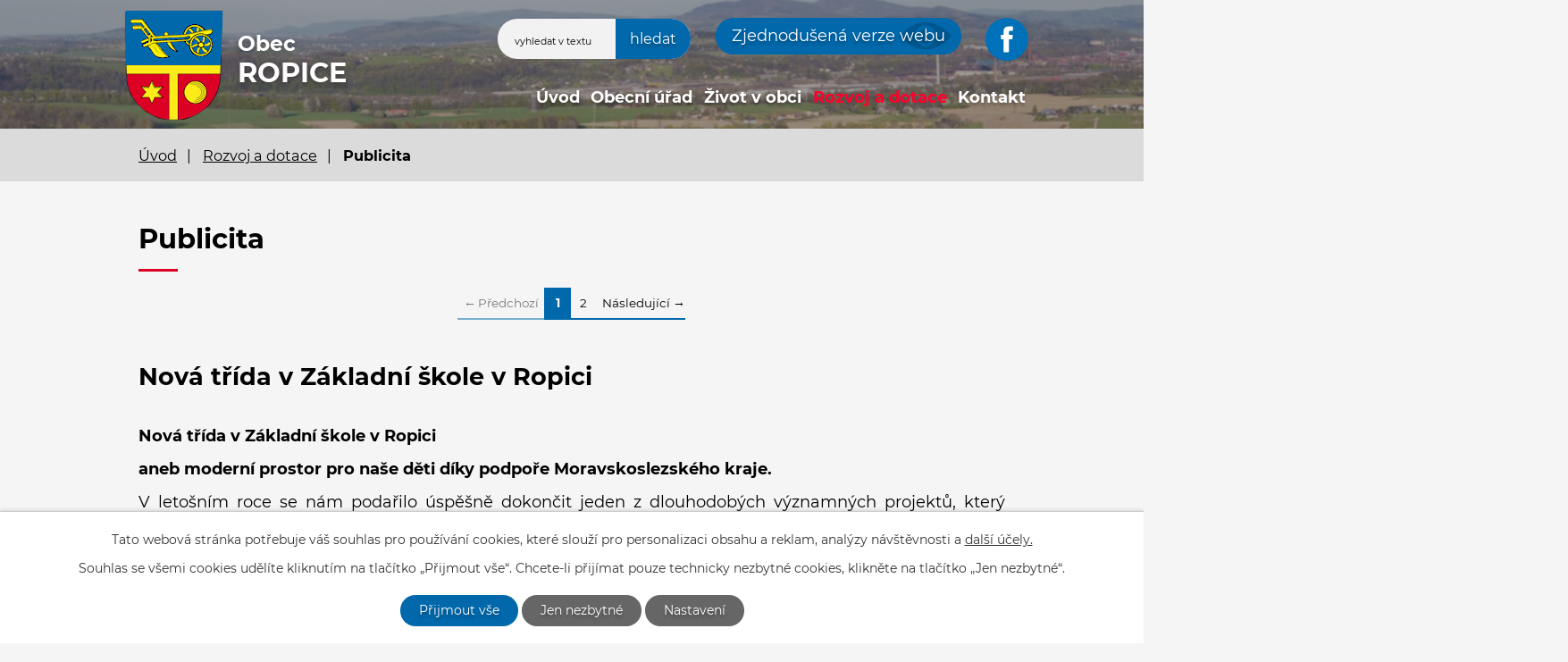

--- FILE ---
content_type: text/html; charset=utf-8
request_url: https://www.ropice.cz/publicita
body_size: 23991
content:
<!DOCTYPE html>
<html lang="cs" data-lang-system="cs">
	<head>



		<!--[if IE]><meta http-equiv="X-UA-Compatible" content="IE=EDGE"><![endif]-->
			<meta name="viewport" content="width=device-width, initial-scale=1, user-scalable=yes">
			<meta http-equiv="content-type" content="text/html; charset=utf-8" />
			<meta name="robots" content="index,follow" />
			<meta name="author" content="Antee s.r.o." />
			<meta name="description" content="Ropice je obec v Podbeskydí ležící v širokém údolí řeky Ropičanky, která pramení pod horou Ropicí v katastru obce Řeka a tak se také v horním toku jmenuje a posléze se vlévá do Olše." />
			<meta name="viewport" content="width=device-width, initial-scale=1, user-scalable=yes" />
<title>Publicita | ropice.cz</title>

		<link rel="stylesheet" type="text/css" href="https://cdn.antee.cz/jqueryui/1.8.20/css/smoothness/jquery-ui-1.8.20.custom.css?v=2" integrity="sha384-969tZdZyQm28oZBJc3HnOkX55bRgehf7P93uV7yHLjvpg/EMn7cdRjNDiJ3kYzs4" crossorigin="anonymous" />
		<link rel="stylesheet" type="text/css" href="/style.php?nid=VlFXSkE=&amp;ver=1768399196" />
		<link rel="stylesheet" type="text/css" href="/css/libs.css?ver=1768399900" />
		<link rel="stylesheet" type="text/css" href="https://cdn.antee.cz/genericons/genericons/genericons.css?v=2" integrity="sha384-DVVni0eBddR2RAn0f3ykZjyh97AUIRF+05QPwYfLtPTLQu3B+ocaZm/JigaX0VKc" crossorigin="anonymous" />

		<script src="/js/jquery/jquery-3.0.0.min.js" ></script>
		<script src="/js/jquery/jquery-migrate-3.1.0.min.js" ></script>
		<script src="/js/jquery/jquery-ui.min.js" ></script>
		<script src="/js/jquery/jquery.ui.touch-punch.min.js" ></script>
		<script src="/js/libs.min.js?ver=1768399900" ></script>
		<script src="/js/ipo.min.js?ver=1768399889" ></script>
			<script src="/js/locales/cs.js?ver=1768399196" ></script>

			<script src='https://www.google.com/recaptcha/api.js?hl=cs&render=explicit' ></script>

		<link href="/rozpocty-a-financni-dokumenty?action=atom" type="application/atom+xml" rel="alternate" title="Rozpočty a finanční dokumenty">
		<link href="/uredni-deska?action=atom" type="application/atom+xml" rel="alternate" title="Úřední deska">
		<link href="/aktuality?action=atom" type="application/atom+xml" rel="alternate" title="Aktuality">
		<link href="/usneseni-zastupitelstva?action=atom" type="application/atom+xml" rel="alternate" title="Usnesení zastupitelstva a rady">
		<link href="/formulare?action=atom" type="application/atom+xml" rel="alternate" title="Formuláře">
		<link href="/ropicky-zpravodaj?action=atom" type="application/atom+xml" rel="alternate" title="Ropický zpravodaj">
		<link href="/rozvoj-a-dotace?action=atom" type="application/atom+xml" rel="alternate" title="Rozvoj a dotace">
		<link href="/mk-pzko-aktuality?action=atom" type="application/atom+xml" rel="alternate" title="MK PZKO aktuality">
		<link href="/godulan?action=atom" type="application/atom+xml" rel="alternate" title="Godulan">
		<link href="/povinne-zverejnovane-informace?action=atom" type="application/atom+xml" rel="alternate" title="Povinně zveřejňované informace">
<!-- 400 -->
<link rel="preload" href="/file.php?nid=18054&amp;oid=7729316" as="font" type="font/woff2" crossorigin="anonymous">
<!-- 700 -->
<link rel="preload" href="/file.php?nid=18054&amp;oid=7729314" as="font" type="font/woff2" crossorigin="anonymous">
<link href="/image.php?nid=18054&amp;oid=7728696" rel="icon" type="image/png">
<link rel="shortcut icon" href="/image.php?nid=18054&amp;oid=7728696">
<script>
ipo.api.live('body', function(el) {
//posun patičky
$(el).find("#ipocopyright").insertAfter("#ipocontainer");
//posun počasí
$(el).find(".ipoWeather").appendTo(".footer-weather");
//třída action-button na backlink
$(el).find(".backlink").addClass("action-button");
//akce a okolí
$(el).find(".event.clearfix > a").addClass("action-button");
$(el).find(".turistikaCZ.view-default .destination p:last-child > a").addClass("action-button");
//posun fulltext
$(el).find(".elasticSearchForm").appendTo(".header-fulltext");
//posun navigace
$(el).find("#iponavigation").insertBefore("#ipomain");
});
</script>






<link rel="preload" href="/image.php?nid=18054&amp;oid=7728695" as="image">
	</head>

	<body id="page7722906" class="subpage7722906 subpage7813628"
			
			data-nid="18054"
			data-lid="CZ"
			data-oid="7722906"
			data-layout-pagewidth="1024"
			
			data-slideshow-timer="3"
			
						
				
				data-layout="responsive" data-viewport_width_responsive="1024"
			>



							<div id="snippet-cookiesConfirmation-euCookiesSnp">			<div id="cookieChoiceInfo" class="cookie-choices-info template_1">
					<p>Tato webová stránka potřebuje váš souhlas pro používání cookies, které slouží pro personalizaci obsahu a reklam, analýzy návštěvnosti a 
						<a class="cookie-button more" href="https://navody.antee.cz/cookies" target="_blank">další účely.</a>
					</p>
					<p>
						Souhlas se všemi cookies udělíte kliknutím na tlačítko „Přijmout vše“. Chcete-li přijímat pouze technicky nezbytné cookies, klikněte na tlačítko „Jen nezbytné“.
					</p>
				<div class="buttons">
					<a class="cookie-button action-button ajax" id="cookieChoiceButton" rel=”nofollow” href="/publicita?do=cookiesConfirmation-acceptAll">Přijmout vše</a>
					<a class="cookie-button cookie-button--settings action-button ajax" rel=”nofollow” href="/publicita?do=cookiesConfirmation-onlyNecessary">Jen nezbytné</a>
					<a class="cookie-button cookie-button--settings action-button ajax" rel=”nofollow” href="/publicita?do=cookiesConfirmation-openSettings">Nastavení</a>
				</div>
			</div>
</div>				<div id="ipocontainer">

			<div class="menu-toggler">

				<span>Menu</span>
				<span class="genericon genericon-menu"></span>
			</div>

			<span id="back-to-top">

				<i class="fa fa-angle-up"></i>
			</span>

			<div id="ipoheader">

				<div class="header-inner__container">
	<div class="flex-container header-inner layout-container">
		<div class="header-inner__item">
			<a href="/" class="header-logo"><img src="/image.php?nid=18054&amp;oid=7771503&amp;width=111&amp;height=124" width="111" height="124" alt="Obec Ropice">
				<span class="logo-title">
					<span class="logo-title__main">Obec<br><span>Ropice</span></span>
				</span></a>
		</div>
		<div class="header-inner__item header-modules flex-container">
			<div class="header-map">
				<a href="https://www.stonavka.cz/" target="_blank" rel="noopener noreferrer">
					<img src="/image.php?nid=18054&amp;oid=7771533" alt="mapa mikroregion" width="177" height="101">
					<span>Mikroregion Stonávka</span>
				</a>
			</div>
			<div class="header-fulltext"> </div>
			<div class="header-blind">
				<a class="action-button" href="/zjednodusena-verze-webu">Zjednodušená verze webu</a>
			</div>
			<div class="header-fb">
				<a href="https://www.facebook.com/ropice.obec/" target="_blank" rel="noopener noreferrer"><img src="/image.php?nid=18054&amp;oid=7831190" alt="facebook"></a>
			</div>
		</div>
	</div>
</div>

<div class="header-page header-page__subpage">
	
		 
		<div class="boxImage">
			<div style="background-image:url(/image.php?oid=7750589&amp;nid=18054);"></div>
		</div>
		 
	
</div>
<div class="elasticSearchForm elasticSearch-container" id="elasticSearch-form-7728682" >
	<h4 class="newsheader">Fulltextové vyhledávání</h4>
	<div class="newsbody">
<form action="/publicita?do=headerSection-elasticSearchForm-7728682-form-submit" method="post" id="frm-headerSection-elasticSearchForm-7728682-form">
<label hidden="" for="frmform-q">Fulltextové vyhledávání</label><input type="text" placeholder="Vyhledat v textu" autocomplete="off" name="q" id="frmform-q" value=""> 			<input type="submit" value="Hledat" class="action-button">
			<div class="elasticSearch-autocomplete"></div>
</form>
	</div>
</div>

<script >

	app.index.requireElasticSearchAutocomplete('frmform-q', "\/fulltextove-vyhledavani?do=autocomplete");
</script>
			</div>

			<div id="ipotopmenuwrapper">

				<div id="ipotopmenu">
<h4 class="hiddenMenu">Horní menu</h4>
<ul class="topmenulevel1"><li class="topmenuitem1 noborder" id="ipomenu7686485"><a href="/">Úvod</a></li><li class="topmenuitem1" id="ipomenu7686486"><a href="/obecni-urad">Obecní úřad</a><ul class="topmenulevel2"><li class="topmenuitem2" id="ipomenu7686487"><a href="/zakladni-informace">Základní informace</a></li><li class="topmenuitem2" id="ipomenu7686488"><a href="/popis-uradu">Popis úřadu</a></li><li class="topmenuitem2" id="ipomenu7686494"><a href="/uredni-deska">Úřední deska</a></li><li class="topmenuitem2" id="ipomenu7686491"><a href="/rozpocty-a-financni-dokumenty">Rozpočty a finanční dokumenty</a></li><li class="topmenuitem2" id="ipomenu7722785"><a href="/formulare">Formuláře</a></li><li class="topmenuitem2" id="ipomenu7722792"><a href="/gdpr">GDPR</a></li><li class="topmenuitem2" id="ipomenu7686489"><a href="/poskytovani-informaci-prijem-podani">Poskytování informací, příjem podání</a></li><li class="topmenuitem2" id="ipomenu7722800"><a href="/vedeni-obce">Vedení obce</a><ul class="topmenulevel3"><li class="topmenuitem3" id="ipomenu7722804"><a href="/zastupitelstvo-obce">Zastupitelstvo obce</a><ul class="topmenulevel4"><li class="topmenuitem4" id="ipomenu8433130"><a href="/vybory">Výbory</a></li></ul></li><li class="topmenuitem3" id="ipomenu7722805"><a href="/rada-obce">Rada obce</a><ul class="topmenulevel4"><li class="topmenuitem4" id="ipomenu8433316"><a href="/komise">Komise</a></li></ul></li></ul></li><li class="topmenuitem2" id="ipomenu8629258"><a href="/vyhlasky-zakony-a-usneseni-zastupitelstva">Vyhlášky, zákony a usnesení zastupitelstva</a><ul class="topmenulevel3"><li class="topmenuitem3" id="ipomenu7714829"><a href="/usneseni-zastupitelstva">Usnesení zastupitelstva a rady</a></li><li class="topmenuitem3" id="ipomenu8629254"><a href="/vyhlasky">Vyhlášky</a></li><li class="topmenuitem3" id="ipomenu8629255"><a href="/zakony">Zákony</a></li></ul></li><li class="topmenuitem2" id="ipomenu7686492"><a href="/elektronicka-podatelna">Elektronická podatelna</a></li><li class="topmenuitem2" id="ipomenu7722812"><a href="https://cro.justice.cz/" target="_blank">Registr oznámení</a></li><li class="topmenuitem2" id="ipomenu12660815"><a href="/povinne-zverejnovane-informace">Povinně zveřejňované informace</a></li><li class="topmenuitem2" id="ipomenu7722819"><a href="/czech-point">Czech Point</a></li><li class="topmenuitem2" id="ipomenu7722821"><a href="/odpady">Odpady</a></li><li class="topmenuitem2" id="ipomenu7722823"><a href="https://www.vhodne-uverejneni.cz/profil/obec-ropice" target="_blank">Veřejné zakázky - profil zadavatele</a></li><li class="topmenuitem2" id="ipomenu7722822"><a href="/uzemni-plan-obce">Územní plán obce</a></li><li class="topmenuitem2" id="ipomenu7763505"><a href="https://archiv.ropice.cz" target="_blank">Archiv webových stránek</a></li></ul></li><li class="topmenuitem1" id="ipomenu7708985"><a href="/zivot-v-obci">Život v obci</a><ul class="topmenulevel2"><li class="topmenuitem2" id="ipomenu7708989"><a href="/aktuality">Aktuality</a></li><li class="topmenuitem2" id="ipomenu7722985"><a href="/o-obci">O obci</a></li><li class="topmenuitem2" id="ipomenu7722827"><a href="/historie-obce">Historie obce</a></li><li class="topmenuitem2" id="ipomenu7722828"><a href="https://archiv.ropice.cz/ropice_cz/kronika/" target="_top">Kronika obce</a></li><li class="topmenuitem2" id="ipomenu7722829"><a href="/kalendar-akci">Kalendář akcí</a></li><li class="topmenuitem2" id="ipomenu7714774"><a href="/fotogalerie">Fotogalerie</a></li><li class="topmenuitem2" id="ipomenu7722830"><a href="/ropicky-zpravodaj">Ropický zpravodaj</a></li><li class="topmenuitem2" id="ipomenu7722831"><a href="https://www.stonavka.cz/dokumenty[546]-[cz]-zpravodaj-stonavka" target="_top">Zpravodaj mikroregionu</a></li><li class="topmenuitem2" id="ipomenu7790396"><a href="http://www.farnost-ropice.cz/" target="_top">Římskokatolická farnost Ropice</a></li><li class="topmenuitem2" id="ipomenu7834596"><a href="https://www.postaonline.cz/detail-pobocky/-/pobocky/detail/73956" target="_top">Česká pošta - pobočka Ropice</a></li><li class="topmenuitem2" id="ipomenu7722833"><a href="/subjekty-v-obci">Subjekty v obci</a><ul class="topmenulevel3"><li class="topmenuitem3" id="ipomenu7722837"><a href="http://naseknihovna.cz/ropice/" target="_blank">Knihovna</a></li><li class="topmenuitem3" id="ipomenu7722835"><a href="http://www.tjropice.cz/" target="_blank">TJ Sokol Ropice</a></li><li class="topmenuitem3" id="ipomenu7722838"><a href="/mk-pzko">MK PZKO</a><ul class="topmenulevel4"><li class="topmenuitem4" id="ipomenu9015046"><a href="/mk-pzko-aktuality">MK PZKO aktuality</a></li><li class="topmenuitem4" id="ipomenu9015070"><a href="/godulan">Godulan</a></li></ul></li><li class="topmenuitem3" id="ipomenu7722839"><a href="/sport-v-obci">Sport v obci</a></li><li class="topmenuitem3" id="ipomenu7722840"><a href="https://msropice.estranky.cz/" target="_blank">Myslivecký spolek Štítek</a></li><li class="topmenuitem3" id="ipomenu7722842"><a href="http://zsams-ropice.cz/" target="_blank">Školy, školky</a></li><li class="topmenuitem3" id="ipomenu7722843"><a href="https://www.facebook.com/sdhropice" target="_blank">Hasiči Ropice</a></li><li class="topmenuitem3" id="ipomenu10710084"><a href="/honebni-spolecenstvo-ropice">Honební společenstvo Ropice</a></li></ul></li><li class="topmenuitem2" id="ipomenu7722845"><a href="http://hladiny-vox.pwsplus.eu/Senzors/Details/1705" target="_blank">Měření výšky hladiny vody ve vodním toku Ropičanka</a></li><li class="topmenuitem2" id="ipomenu7722877"><a href="/druzebni-obce">Družební obce</a><ul class="topmenulevel3"><li class="topmenuitem3" id="ipomenu7722874"><a href="http://www.pribylina.sk/" target="_blank">Pribylina</a></li><li class="topmenuitem3" id="ipomenu7722870"><a href="http://jaworze.pl/" target="_blank">Jaworze</a></li></ul></li><li class="topmenuitem2" id="ipomenu7790237"><a href="https://silnice68t-n.cz/cs/fotogalerie" target="_top">I/68 Třanovice - Nebory - fotogalerie, videa</a></li><li class="topmenuitem2" id="ipomenu7722894"><a href="/podnikani">Podnikání</a></li></ul></li><li class="topmenuitem1 active" id="ipomenu7813628"><a href="/rozvoj-a-dotace">Rozvoj a dotace</a><ul class="topmenulevel2"><li class="topmenuitem2" id="ipomenu7722905"><a href="/strategicky-plan-rozvoje-obce-ropice-2015-2035">Strategický plán rozvoje obce Ropice 2015-2035</a></li><li class="topmenuitem2 active" id="ipomenu7722906"><a href="/publicita">Publicita</a></li></ul></li><li class="topmenuitem1" id="ipomenu7722897"><a href="/kontakt">Kontakt</a></li></ul>
					<div class="cleartop"></div>
				</div>
			</div>
			<div id="ipomain">
				<div class="data-aggregator-calendar" id="data-aggregator-calendar-7722829">
	<h4 class="newsheader">Kalendář akcí</h4>
	<div class="newsbody">
<div id="snippet-mainSection-dataAggregatorCalendar-7722829-cal"><div class="blog-cal ui-datepicker-inline ui-datepicker ui-widget ui-widget-content ui-helper-clearfix ui-corner-all">
	<div class="ui-datepicker-header ui-widget-header ui-helper-clearfix ui-corner-all">
		<a class="ui-datepicker-prev ui-corner-all ajax" href="/publicita?mainSection-dataAggregatorCalendar-7722829-date=202512&amp;do=mainSection-dataAggregatorCalendar-7722829-reload" title="Předchozí měsíc">
			<span class="ui-icon ui-icon-circle-triangle-w">Předchozí</span>
		</a>
		<a class="ui-datepicker-next ui-corner-all ajax" href="/publicita?mainSection-dataAggregatorCalendar-7722829-date=202602&amp;do=mainSection-dataAggregatorCalendar-7722829-reload" title="Následující měsíc">
			<span class="ui-icon ui-icon-circle-triangle-e">Následující</span>
		</a>
		<div class="ui-datepicker-title">Leden 2026</div>
	</div>
	<table class="ui-datepicker-calendar">
		<thead>
			<tr>
				<th title="Pondělí">P</th>
				<th title="Úterý">Ú</th>
				<th title="Středa">S</th>
				<th title="Čtvrtek">Č</th>
				<th title="Pátek">P</th>
				<th title="Sobota">S</th>
				<th title="Neděle">N</th>
			</tr>

		</thead>
		<tbody>
			<tr>

				<td>

					<a data-tooltip-content="#tooltip-content-calendar-20251229-7722829" class="tooltip ui-state-default ui-datepicker-other-month" href="/aktuality/sencito" title="SENCITO">29</a>
					<div class="tooltip-wrapper">
						<div id="tooltip-content-calendar-20251229-7722829">
							<div>SENCITO</div>
						</div>
					</div>
				</td>
				<td>

					<a data-tooltip-content="#tooltip-content-calendar-20251230-7722829" class="tooltip ui-state-default ui-datepicker-other-month" href="/aktuality/sencito" title="SENCITO">30</a>
					<div class="tooltip-wrapper">
						<div id="tooltip-content-calendar-20251230-7722829">
							<div>SENCITO</div>
						</div>
					</div>
				</td>
				<td>

					<a data-tooltip-content="#tooltip-content-calendar-20251231-7722829" class="tooltip ui-state-default ui-datepicker-other-month" href="/aktuality/sencito" title="SENCITO">31</a>
					<div class="tooltip-wrapper">
						<div id="tooltip-content-calendar-20251231-7722829">
							<div>SENCITO</div>
						</div>
					</div>
				</td>
				<td>

					<a data-tooltip-content="#tooltip-content-calendar-20260101-7722829" class="tooltip ui-state-default day-off holiday" href="/aktuality/sencito" title="SENCITO">1</a>
					<div class="tooltip-wrapper">
						<div id="tooltip-content-calendar-20260101-7722829">
							<div>SENCITO</div>
						</div>
					</div>
				</td>
				<td>

					<a data-tooltip-content="#tooltip-content-calendar-20260102-7722829" class="tooltip ui-state-default" href="/aktuality/sencito" title="SENCITO">2</a>
					<div class="tooltip-wrapper">
						<div id="tooltip-content-calendar-20260102-7722829">
							<div>SENCITO</div>
						</div>
					</div>
				</td>
				<td>

					<a data-tooltip-content="#tooltip-content-calendar-20260103-7722829" class="tooltip ui-state-default saturday day-off" href="/aktuality/sencito" title="SENCITO">3</a>
					<div class="tooltip-wrapper">
						<div id="tooltip-content-calendar-20260103-7722829">
							<div>SENCITO</div>
						</div>
					</div>
				</td>
				<td>

					<a data-tooltip-content="#tooltip-content-calendar-20260104-7722829" class="tooltip ui-state-default sunday day-off" href="/aktuality/sencito" title="SENCITO">4</a>
					<div class="tooltip-wrapper">
						<div id="tooltip-content-calendar-20260104-7722829">
							<div>SENCITO</div>
						</div>
					</div>
				</td>
			</tr>
			<tr>

				<td>

					<a data-tooltip-content="#tooltip-content-calendar-20260105-7722829" class="tooltip ui-state-default" href="/aktuality/sencito" title="SENCITO">5</a>
					<div class="tooltip-wrapper">
						<div id="tooltip-content-calendar-20260105-7722829">
							<div>SENCITO</div>
						</div>
					</div>
				</td>
				<td>

					<a data-tooltip-content="#tooltip-content-calendar-20260106-7722829" class="tooltip ui-state-default" href="/aktuality/sencito" title="SENCITO">6</a>
					<div class="tooltip-wrapper">
						<div id="tooltip-content-calendar-20260106-7722829">
							<div>SENCITO</div>
						</div>
					</div>
				</td>
				<td>

					<a data-tooltip-content="#tooltip-content-calendar-20260107-7722829" class="tooltip ui-state-default" href="/aktuality/sencito" title="SENCITO">7</a>
					<div class="tooltip-wrapper">
						<div id="tooltip-content-calendar-20260107-7722829">
							<div>SENCITO</div>
						</div>
					</div>
				</td>
				<td>

					<a data-tooltip-content="#tooltip-content-calendar-20260108-7722829" class="tooltip ui-state-default" href="/aktuality/sencito" title="SENCITO">8</a>
					<div class="tooltip-wrapper">
						<div id="tooltip-content-calendar-20260108-7722829">
							<div>SENCITO</div>
						</div>
					</div>
				</td>
				<td>

					<a data-tooltip-content="#tooltip-content-calendar-20260109-7722829" class="tooltip ui-state-default" href="/aktuality/sencito" title="SENCITO">9</a>
					<div class="tooltip-wrapper">
						<div id="tooltip-content-calendar-20260109-7722829">
							<div>SENCITO</div>
						</div>
					</div>
				</td>
				<td>

					<a data-tooltip-content="#tooltip-content-calendar-20260110-7722829" class="tooltip ui-state-default saturday day-off" href="/aktuality/sencito" title="SENCITO">10</a>
					<div class="tooltip-wrapper">
						<div id="tooltip-content-calendar-20260110-7722829">
							<div>SENCITO</div>
						</div>
					</div>
				</td>
				<td>

					<a data-tooltip-content="#tooltip-content-calendar-20260111-7722829" class="tooltip ui-state-default sunday day-off" href="/aktuality/sencito" title="SENCITO">11</a>
					<div class="tooltip-wrapper">
						<div id="tooltip-content-calendar-20260111-7722829">
							<div>SENCITO</div>
						</div>
					</div>
				</td>
			</tr>
			<tr>

				<td>

					<a data-tooltip-content="#tooltip-content-calendar-20260112-7722829" class="tooltip ui-state-default" href="/aktuality/sencito" title="SENCITO">12</a>
					<div class="tooltip-wrapper">
						<div id="tooltip-content-calendar-20260112-7722829">
							<div>SENCITO</div>
						</div>
					</div>
				</td>
				<td>

					<a data-tooltip-content="#tooltip-content-calendar-20260113-7722829" class="tooltip ui-state-default" href="/aktuality/sencito" title="SENCITO">13</a>
					<div class="tooltip-wrapper">
						<div id="tooltip-content-calendar-20260113-7722829">
							<div>SENCITO</div>
						</div>
					</div>
				</td>
				<td>

					<a data-tooltip-content="#tooltip-content-calendar-20260114-7722829" class="tooltip ui-state-default" href="/aktuality/sencito" title="SENCITO">14</a>
					<div class="tooltip-wrapper">
						<div id="tooltip-content-calendar-20260114-7722829">
							<div>SENCITO</div>
						</div>
					</div>
				</td>
				<td>

					<a data-tooltip-content="#tooltip-content-calendar-20260115-7722829" class="tooltip ui-state-default" href="/aktuality/sencito" title="SENCITO">15</a>
					<div class="tooltip-wrapper">
						<div id="tooltip-content-calendar-20260115-7722829">
							<div>SENCITO</div>
						</div>
					</div>
				</td>
				<td>

					<a data-tooltip-content="#tooltip-content-calendar-20260116-7722829" class="tooltip ui-state-default" href="/aktuality/sencito" title="SENCITO">16</a>
					<div class="tooltip-wrapper">
						<div id="tooltip-content-calendar-20260116-7722829">
							<div>SENCITO</div>
						</div>
					</div>
				</td>
				<td>

					<a data-tooltip-content="#tooltip-content-calendar-20260117-7722829" class="tooltip ui-state-default saturday day-off" href="/aktuality/sencito" title="SENCITO">17</a>
					<div class="tooltip-wrapper">
						<div id="tooltip-content-calendar-20260117-7722829">
							<div>SENCITO</div>
						</div>
					</div>
				</td>
				<td>

					<a data-tooltip-content="#tooltip-content-calendar-20260118-7722829" class="tooltip ui-state-default sunday day-off" href="/aktuality/sencito" title="SENCITO">18</a>
					<div class="tooltip-wrapper">
						<div id="tooltip-content-calendar-20260118-7722829">
							<div>SENCITO</div>
						</div>
					</div>
				</td>
			</tr>
			<tr>

				<td>

					<a data-tooltip-content="#tooltip-content-calendar-20260119-7722829" class="tooltip ui-state-default" href="/aktuality/sencito" title="SENCITO">19</a>
					<div class="tooltip-wrapper">
						<div id="tooltip-content-calendar-20260119-7722829">
							<div>SENCITO</div>
						</div>
					</div>
				</td>
				<td>

					<a data-tooltip-content="#tooltip-content-calendar-20260120-7722829" class="tooltip ui-state-default" href="/aktuality/sencito" title="SENCITO">20</a>
					<div class="tooltip-wrapper">
						<div id="tooltip-content-calendar-20260120-7722829">
							<div>SENCITO</div>
						</div>
					</div>
				</td>
				<td>

					<a data-tooltip-content="#tooltip-content-calendar-20260121-7722829" class="tooltip ui-state-default ui-state-highlight ui-state-active" href="/aktuality/sencito" title="SENCITO">21</a>
					<div class="tooltip-wrapper">
						<div id="tooltip-content-calendar-20260121-7722829">
							<div>SENCITO</div>
						</div>
					</div>
				</td>
				<td>

					<a data-tooltip-content="#tooltip-content-calendar-20260122-7722829" class="tooltip ui-state-default" href="/aktuality/sencito" title="SENCITO">22</a>
					<div class="tooltip-wrapper">
						<div id="tooltip-content-calendar-20260122-7722829">
							<div>SENCITO</div>
						</div>
					</div>
				</td>
				<td>

					<a data-tooltip-content="#tooltip-content-calendar-20260123-7722829" class="tooltip ui-state-default" href="/aktuality/sencito" title="SENCITO">23</a>
					<div class="tooltip-wrapper">
						<div id="tooltip-content-calendar-20260123-7722829">
							<div>SENCITO</div>
						</div>
					</div>
				</td>
				<td>

					<a data-tooltip-content="#tooltip-content-calendar-20260124-7722829" class="tooltip ui-state-default saturday day-off" href="/aktuality/sencito" title="SENCITO">24</a>
					<div class="tooltip-wrapper">
						<div id="tooltip-content-calendar-20260124-7722829">
							<div>SENCITO</div>
						</div>
					</div>
				</td>
				<td>

					<a data-tooltip-content="#tooltip-content-calendar-20260125-7722829" class="tooltip ui-state-default sunday day-off" href="/aktuality/sencito" title="SENCITO">25</a>
					<div class="tooltip-wrapper">
						<div id="tooltip-content-calendar-20260125-7722829">
							<div>SENCITO</div>
						</div>
					</div>
				</td>
			</tr>
			<tr>

				<td>

					<a data-tooltip-content="#tooltip-content-calendar-20260126-7722829" class="tooltip ui-state-default" href="/aktuality/sencito" title="SENCITO">26</a>
					<div class="tooltip-wrapper">
						<div id="tooltip-content-calendar-20260126-7722829">
							<div>SENCITO</div>
						</div>
					</div>
				</td>
				<td>

					<a data-tooltip-content="#tooltip-content-calendar-20260127-7722829" class="tooltip ui-state-default" href="/aktuality/sencito" title="SENCITO">27</a>
					<div class="tooltip-wrapper">
						<div id="tooltip-content-calendar-20260127-7722829">
							<div>SENCITO</div>
						</div>
					</div>
				</td>
				<td>

					<a data-tooltip-content="#tooltip-content-calendar-20260128-7722829" class="tooltip ui-state-default" href="/aktuality/sencito" title="SENCITO">28</a>
					<div class="tooltip-wrapper">
						<div id="tooltip-content-calendar-20260128-7722829">
							<div>SENCITO</div>
						</div>
					</div>
				</td>
				<td>

					<a data-tooltip-content="#tooltip-content-calendar-20260129-7722829" class="tooltip ui-state-default" href="/aktuality/sencito" title="SENCITO">29</a>
					<div class="tooltip-wrapper">
						<div id="tooltip-content-calendar-20260129-7722829">
							<div>SENCITO</div>
						</div>
					</div>
				</td>
				<td>

					<a data-tooltip-content="#tooltip-content-calendar-20260130-7722829" class="tooltip ui-state-default" href="/aktuality/sencito" title="SENCITO">30</a>
					<div class="tooltip-wrapper">
						<div id="tooltip-content-calendar-20260130-7722829">
							<div>SENCITO</div>
						</div>
					</div>
				</td>
				<td>

					<a data-tooltip-content="#tooltip-content-calendar-20260131-7722829" class="tooltip ui-state-default saturday day-off" href="/aktuality/sencito" title="SENCITO">31</a>
					<div class="tooltip-wrapper">
						<div id="tooltip-content-calendar-20260131-7722829">
							<div>SENCITO</div>
						</div>
					</div>
				</td>
				<td>

					<a data-tooltip-content="#tooltip-content-calendar-20260201-7722829" class="tooltip ui-state-default sunday day-off ui-datepicker-other-month" href="/aktuality/sencito" title="SENCITO">1</a>
					<div class="tooltip-wrapper">
						<div id="tooltip-content-calendar-20260201-7722829">
							<div>SENCITO</div>
						</div>
					</div>
				</td>
			</tr>
		</tbody>
	</table>
</div>
</div>	</div>
</div>

				<div id="ipomainframe">
					<div id="ipopage">
<div id="iponavigation">
	<h5 class="hiddenMenu">Drobečková navigace</h5>
	<p>
			<a href="/">Úvod</a> <span class="separator">&gt;</span>
			<a href="/rozvoj-a-dotace">Rozvoj a dotace</a> <span class="separator">&gt;</span>
			<span class="currentPage">Publicita</span>
	</p>

</div>
						<div class="ipopagetext">
							<div class="gallery view-default content">
								
								<h1>Publicita</h1>

<div id="snippet--flash"></div>
								
																	
	<div class="paragraph">
					</div>
<div class="content-paginator clearfix">
	<div class="content-paginator-wrapper">
		<span class="paginator-disabled paginator-prev paginator-button" title="Předchozí">
			<span class="paginator-button-icon">&larr;</span><span class="paginator-button-text">Předchozí</span>
		</span>
			<span class="paginator-current" style="max-width: 164px">1</span>
			<a href="/publicita?paginator-page=2" class="paginator-step" rel="next" style="max-width: 164px">
				2
			</a>
		<a href="/publicita?paginator-page=2" class="paginator-next paginator-button" title="Následující" rel="next">
			<span class="paginator-button-text">Následující</span><span class="paginator-button-icon">&rarr;</span>
		</a>
	</div>
</div>
<hr class="cleaner">
	<script >
	$(document).ready(function() {
		$('.tags-selection select[multiple]').select2({
			placeholder: 'Vyberte štítky',
		  	width: '300px'
		});
		$('#frmmultiSelectTags-tags').change(function() {
			$('#frm-multiTagsRenderer-multiSelectTags input[type="submit"]').click();
		});
		$('#frm-multiTagsRenderer-multiChoiceTags input[type="checkbox"]').change(function() {
			$('#frm-multiTagsRenderer-multiChoiceTags input[type="submit"]').click();
		});
	})
</script>

<div id="listImages" class="albums paragraph">
	<div>

		<h2>Nová třída v Základní škole v Ropici</h2>
		<div class="clearfix">
			<p style="text-align: justify;"><strong>Nová třída v Základní škole v Ropici </strong></p>
<p style="text-align: justify;"><strong>aneb moderní prostor pro naše děti díky podpoře Moravskoslezského kraje.</strong></p>
<p style="text-align: justify;" data-start="288" data-end="811">V letošním roce se nám podařilo úspěšně dokončit jeden z dlouhodobých významných projektů, který přispěl nejen ke zkvalitnění podmínek vzdělávání v naší obci, ale také k lepší dostupnosti a komfortu pro děti i jejich rodiče. Díky finanční dotaci z programu <em data-start="533" data-end="596">Podpora obnovy a rozvoje venkova Moravskoslezského kraje 2025</em> jsme mohli přistoupit k rekonstrukci prostor v budově Základní školy Ropice. Projekt <em data-start="682" data-end="722">ZŠ Ropice – rekonstrukce kmenové třídy</em> byl podpořen ve výši 44,99 % uznatelných nákladů, což představuje částku <strong data-start="796" data-end="810"><span style="font-weight: normal;">290 538 Kč</span></strong><strong>.</strong></p>
<p style="text-align: justify;" data-start="813" data-end="1452">Rekonstruované prostory dříve sloužily jako učebna předškolní třídy české mateřské školy, po jejím přesunu do nově rekonstruované budovy mateřské školy však bylo možné zahájit úpravy potřebné pro vznik nové kmenové třídy. Ta nyní slouží žákům s polským jazykem vyučovacím, jež byli dosud umístěni na alokovaném pracovišti v Neborech. Nové umístění přímo v hlavní budově školy znamená výrazné zvýšení komfortu i bezpečnosti dětí, ale také jejich lepší propojení s celým školním prostředím. Děti se nyní mohou plně zapojovat do života školy, do družiny, kroužků, projektových dnů či společných aktivit, které byly dříve komplikované.</p>
<p style="text-align: justify;" data-start="1454" data-end="1872">Rekonstrukce zahrnovala stavební úpravy, kompletní výměnu elektroinstalace, nové osvětlení, instalaci akustických panelů a celkovou modernizaci vnitřního vybavení. Původní toalety a umývárna byly přeměněny na šatnu, což přispělo k lepší organizaci prostoru. Do učebny byly pořízeny nové lavice, židle, úložné prostory i didaktické pomůcky, které podporují současné vzdělávací metody a přispívají k podnětné atmosféře pro výuku.</p>
<p style="text-align: justify;" data-start="1874" data-end="2169">Velkým přínosem je i umístění učebny v přízemí. Díky tomu je prostor plně bezbariérový a může být využíván nejen žáky školy, ale také veřejností při kulturních, společenských či vzdělávacích akcích. Učebna tak představuje nejen moderní školní zázemí, ale i flexibilní společenský prostor pro obec.</p>
<p style="text-align: justify;" data-start="2171" data-end="2569">Díky této investici získala Základní škola Ropice moderní, funkční a esteticky příjemné prostředí, které odpovídá současným standardům výuky a vytváří dětem bezpečné místo pro jejich každodenní školní život. Podpora Moravskoslezského kraje byla klíčová pro vznik tohoto projektu, za což patří upřímné poděkování jak samotnému kraji, tak všem, kteří se podíleli na přípravě i realizaci rekonstrukce.</p>
<p style="text-align: justify;" data-start="2571" data-end="2858">Nově zrekonstruovaná třída je důkazem, že společnými silami dokážeme v naší obci vytvářet podmínky, které dětem umožňují růst, objevovat a vzdělávat se v prostředí, kde se cítí bezpečně a dobře. Je to další krok k modernizaci a rozvoji naší školy, která je důležitou součástí života v Ropici.</p>
<p style="text-align: justify;" data-start="2571" data-end="2858"> </p>
<p style="text-align: justify;" data-start="2571" data-end="2858"><img src="/image.php?nid=18054&amp;oid=12880223&amp;width=575&amp;height=190" alt="logo mskraj.jpg" width="575" height="190"></p>
		</div>

		<div class="images clearfix">

			<div class="image-wrapper" data-img="12880218" style="margin: 22.00px; padding: 6px;">

				<div class="image-inner-wrapper ">
					<div class="image-thumbnail" style="width: 200px; height: 200px;">
						<a class="image-detail" href="/image.php?nid=18054&amp;oid=12880218&amp;width=700" data-srcset="/image.php?nid=18054&amp;oid=12880218&amp;width=1600 1600w, /image.php?nid=18054&amp;oid=12880218&amp;width=1200 1200w, /image.php?nid=18054&amp;oid=12880218&amp;width=700 700w, /image.php?nid=18054&amp;oid=12880218&amp;width=300 300w" data-image-width="1600" data-image-height="900" data-caption="">
<img alt="" style="margin: 0px -78px;" loading="lazy" width="356" height="200" data-src="/image.php?nid=18054&amp;oid=12880218&amp;width=356&amp;height=200">
</a>
					</div>
				</div>
			</div>
			<div class="image-wrapper" data-img="12880219" style="margin: 22.00px; padding: 6px;">

				<div class="image-inner-wrapper ">
					<div class="image-thumbnail" style="width: 200px; height: 200px;">
						<a class="image-detail" href="/image.php?nid=18054&amp;oid=12880219&amp;width=700" data-srcset="/image.php?nid=18054&amp;oid=12880219&amp;width=1600 1600w, /image.php?nid=18054&amp;oid=12880219&amp;width=1200 1200w, /image.php?nid=18054&amp;oid=12880219&amp;width=700 700w, /image.php?nid=18054&amp;oid=12880219&amp;width=300 300w" data-image-width="1600" data-image-height="900" data-caption="">
<img alt="" style="margin: 0px -78px;" loading="lazy" width="356" height="200" data-src="/image.php?nid=18054&amp;oid=12880219&amp;width=356&amp;height=200">
</a>
					</div>
				</div>
			</div>
			<div class="image-wrapper" data-img="12880220" style="margin: 22.00px; padding: 6px;">

				<div class="image-inner-wrapper ">
					<div class="image-thumbnail" style="width: 200px; height: 200px;">
						<a class="image-detail" href="/image.php?nid=18054&amp;oid=12880220&amp;width=700" data-srcset="/image.php?nid=18054&amp;oid=12880220&amp;width=1600 1600w, /image.php?nid=18054&amp;oid=12880220&amp;width=1200 1200w, /image.php?nid=18054&amp;oid=12880220&amp;width=700 700w, /image.php?nid=18054&amp;oid=12880220&amp;width=300 300w" data-image-width="1600" data-image-height="900" data-caption="">
<img alt="" style="margin: 0px -78px;" loading="lazy" width="356" height="200" data-src="/image.php?nid=18054&amp;oid=12880220&amp;width=356&amp;height=200">
</a>
					</div>
				</div>
			</div>
			<div class="image-wrapper" data-img="12880237" style="margin: 22.00px; padding: 6px;">

				<div class="image-inner-wrapper ">
					<div class="image-thumbnail" style="width: 200px; height: 200px;">
						<a class="image-detail" href="/image.php?nid=18054&amp;oid=12880237&amp;width=700" data-srcset="/image.php?nid=18054&amp;oid=12880237&amp;width=1600 1600w, /image.php?nid=18054&amp;oid=12880237&amp;width=1200 1200w, /image.php?nid=18054&amp;oid=12880237&amp;width=700 700w, /image.php?nid=18054&amp;oid=12880237&amp;width=300 300w" data-image-width="1600" data-image-height="900" data-caption="">
<img alt="" style="margin: 0px -78px;" loading="lazy" width="356" height="200" data-src="/image.php?nid=18054&amp;oid=12880237&amp;width=356&amp;height=200">
</a>
					</div>
				</div>
			</div>
			<div class="image-wrapper" data-img="12880243" style="margin: 22.00px; padding: 6px;">

				<div class="image-inner-wrapper ">
					<div class="image-thumbnail" style="width: 200px; height: 200px;">
						<a class="image-detail" href="/image.php?nid=18054&amp;oid=12880243&amp;width=394" data-srcset="/image.php?nid=18054&amp;oid=12880243&amp;width=900 1600w, /image.php?nid=18054&amp;oid=12880243&amp;width=675 1200w, /image.php?nid=18054&amp;oid=12880243&amp;width=394 700w, /image.php?nid=18054&amp;oid=12880243&amp;width=169 300w" data-image-width="900" data-image-height="1600" data-caption="">
<img alt="" style="margin: -78px 0px;" loading="lazy" width="200" height="356" data-src="/image.php?nid=18054&amp;oid=12880243&amp;width=200&amp;height=356">
</a>
					</div>
				</div>
			</div>
		</div>
		<hr class="cleaner">
	</div>
	<div>

		<h2>Multifunkční dětské hřiště u MŠ v Ropici</h2>
		<div class="clearfix">
			<p style="text-align: justify;"><strong>Modernizace multifunkčního dětského hřiště u mateřské školy v Ropici</strong></p>
<p style="text-align: justify;">Areál mateřské školy v Ropici procházel od roku 2023 komplexní rekonstrukcí, která zahrnovala jednak přestavbu samotné budovy tak i zahrady, jenž děti využívají v rámci svých venkovních aktivit. V tomto prostoru vzniklo koncem roku 2024 multifunkční dětské hřiště, které je moderní a bezpečné.</p>
<p style="text-align: justify;">Díky finanční podpoře z Programu obnovy a rozvoje venkova Moravskoslezského kraje, kde jsme získali dotaci ve výši 400 000 Kč, se podařilo realizovat řadu inovací. Vybraly a zakoupily se nové herní prvky, které jsou přizpůsobené dětem od 2 do 7 let, aby pro ně byly atraktivní, bezpečné a současně podporovaly jejich fyzický a mentální rozvoj. Prostor byl navržen tak, aby nabízel široké možnosti využití. Součástí zahrady je altán, který bude sloužit nejen jako prostor pro výukové aktivity, ale také jako dětská kuchyňka a dílnička, kde se mohou děti realizovat a rozvíjet sociální vazby. Děti budou mít k dispozici nejen plochy pro míčové hry, ale i okruh pro bezpečnou jízdu na odrážedlech, kde se zároveň naučí základům pravidel silničního provozu. Celý areál doplnila nová zeleň, která vytvoří klidné prostředí podporující relaxaci a tvořivost.</p>
<p style="text-align: justify;">Jsme velice rádi, že se podařilo areál mateřské školy zmodernizovat jako celek a nyní bude sloužit až 75 dětem mateřinek.</p>
<p style="text-align: justify;">Investice by nebyla možná bez finanční podpory Moravskoslezského kraje, odhodlání pedagogického sboru v čele s ředitelkou ZŠ a MŠ v Ropici a pomoci a cílevědomosti zastupitelů obce Ropice.</p>
<p style="text-align: justify;"> </p>
<p style="text-align: justify;"><img src="/image.php?nid=18054&amp;oid=11840268&amp;width=992&amp;height=328" alt="logo mskraj.png" width="992" height="328"></p>
<p style="text-align: justify;"> </p>
		</div>

		<div class="images clearfix">

			<div class="image-wrapper" data-img="11840257" style="margin: 22.00px; padding: 6px;">

				<div class="image-inner-wrapper ">
					<div class="image-thumbnail" style="width: 200px; height: 200px;">
						<a class="image-detail" href="/image.php?nid=18054&amp;oid=11840257&amp;width=700" data-srcset="/image.php?nid=18054&amp;oid=11840257&amp;width=1600 1600w, /image.php?nid=18054&amp;oid=11840257&amp;width=1200 1200w, /image.php?nid=18054&amp;oid=11840257&amp;width=700 700w, /image.php?nid=18054&amp;oid=11840257&amp;width=300 300w" data-image-width="1600" data-image-height="900" data-caption="foto 1">
<img alt="foto 1" style="margin: 0px -78px;" loading="lazy" width="356" height="200" data-src="/image.php?nid=18054&amp;oid=11840257&amp;width=356&amp;height=200">
</a>
					</div>
				</div>
			</div>
			<div class="image-wrapper" data-img="11840259" style="margin: 22.00px; padding: 6px;">

				<div class="image-inner-wrapper ">
					<div class="image-thumbnail" style="width: 200px; height: 200px;">
						<a class="image-detail" href="/image.php?nid=18054&amp;oid=11840259&amp;width=700" data-srcset="/image.php?nid=18054&amp;oid=11840259&amp;width=1600 1600w, /image.php?nid=18054&amp;oid=11840259&amp;width=1200 1200w, /image.php?nid=18054&amp;oid=11840259&amp;width=700 700w, /image.php?nid=18054&amp;oid=11840259&amp;width=300 300w" data-image-width="1600" data-image-height="900" data-caption="foto 2">
<img alt="foto 2" style="margin: 0px -78px;" loading="lazy" width="356" height="200" data-src="/image.php?nid=18054&amp;oid=11840259&amp;width=356&amp;height=200">
</a>
					</div>
				</div>
			</div>
			<div class="image-wrapper" data-img="11840260" style="margin: 22.00px; padding: 6px;">

				<div class="image-inner-wrapper ">
					<div class="image-thumbnail" style="width: 200px; height: 200px;">
						<a class="image-detail" href="/image.php?nid=18054&amp;oid=11840260&amp;width=700" data-srcset="/image.php?nid=18054&amp;oid=11840260&amp;width=1600 1600w, /image.php?nid=18054&amp;oid=11840260&amp;width=1200 1200w, /image.php?nid=18054&amp;oid=11840260&amp;width=700 700w, /image.php?nid=18054&amp;oid=11840260&amp;width=300 300w" data-image-width="1600" data-image-height="900" data-caption="foto 3">
<img alt="foto 3" style="margin: 0px -78px;" loading="lazy" width="356" height="200" data-src="/image.php?nid=18054&amp;oid=11840260&amp;width=356&amp;height=200">
</a>
					</div>
				</div>
			</div>
			<div class="image-wrapper" data-img="11840262" style="margin: 22.00px; padding: 6px;">

				<div class="image-inner-wrapper ">
					<div class="image-thumbnail" style="width: 200px; height: 200px;">
						<a class="image-detail" href="/image.php?nid=18054&amp;oid=11840262&amp;width=700" data-srcset="/image.php?nid=18054&amp;oid=11840262&amp;width=1600 1600w, /image.php?nid=18054&amp;oid=11840262&amp;width=1200 1200w, /image.php?nid=18054&amp;oid=11840262&amp;width=700 700w, /image.php?nid=18054&amp;oid=11840262&amp;width=300 300w" data-image-width="1600" data-image-height="900" data-caption="foto 4">
<img alt="foto 4" style="margin: 0px -78px;" loading="lazy" width="356" height="200" data-src="/image.php?nid=18054&amp;oid=11840262&amp;width=356&amp;height=200">
</a>
					</div>
				</div>
			</div>
			<div class="image-wrapper" data-img="11840264" style="margin: 22.00px; padding: 6px;">

				<div class="image-inner-wrapper ">
					<div class="image-thumbnail" style="width: 200px; height: 200px;">
						<a class="image-detail" href="/image.php?nid=18054&amp;oid=11840264&amp;width=700" data-srcset="/image.php?nid=18054&amp;oid=11840264&amp;width=1600 1600w, /image.php?nid=18054&amp;oid=11840264&amp;width=1200 1200w, /image.php?nid=18054&amp;oid=11840264&amp;width=700 700w, /image.php?nid=18054&amp;oid=11840264&amp;width=300 300w" data-image-width="1600" data-image-height="900" data-caption="foto 5">
<img alt="foto 5" style="margin: 0px -78px;" loading="lazy" width="356" height="200" data-src="/image.php?nid=18054&amp;oid=11840264&amp;width=356&amp;height=200">
</a>
					</div>
				</div>
			</div>
		</div>
		<hr class="cleaner">
	</div>
	<div>

		<h2>Komplexní modernizace Mateřské školy v Ropici II</h2>
		<div class="clearfix">
			<p><strong>Komplexní modernizace Mateřské školy v Ropici II</strong></p>
<p>Registrační číslo projektu: CZ.06.04.01/00/23_109/0002394</p>
<p>Obec Ropice v současné době realizuje projekt, jehož cílem je zvýšení kvality infrastruktury pro předškolní vzdělávání, ke kterému dojde díky komplexní rekonstrukci objektu mateřské školy v Ropici, řešení bezbariérovosti a pořízení vybavení do zrekonstruovaných prostor MŠ.</p>
<p>Předmětem realizace projektu je vnitřní rekonstrukce, modernizace školní kuchyně, bezbariérová úprava, chodníky a terénní úpravy, nová vodovodní přípojka, splašková kanalizace, elektro přípojka, rekonstrukce dešťové kanalizace, otopné soustavy a vzduchotechniky. Provedou se opatření pro snížení energetické náročnosti. V rámci hlavní části projektu bude pořízen nábytek a vnitřní vybavení pro tři oddělení mateřské školy a vybavení školní kuchyně.</p>
<p>Na realizaci projektu jsme obdrželi dotaci z EU v rámci specifického cíle 4.1: Zlepšování rovného přístupu k inkluzím a kvalitním službám v oblasti vzdělávání, aktivita: mateřské školy výzvy IROP. V současné době probíhá realizace rekonstrukce a přípravy pro vypsání veřejné zakázky na zhotovitele nábytku a dodavatele vnitřního vybavení, projekt by měl být ukončen do prosince 2024.</p>
<p><strong>Projekt „Komplexní modernizace Mateřské školy v Ropici II“ </strong></p>
<p><strong>je spolufinancován Evropskou unií.</strong></p>
<p> </p>
<p><strong><img src="/image.php?nid=18054&amp;oid=10778967" alt="EU-MMR-Barevne-RGB.jpg"></strong></p>
<p><strong> </strong></p>
<p> </p>
		</div>

		<div class="images clearfix">

			<div class="image-wrapper" data-img="10778913" style="margin: 22.00px; padding: 6px;">

				<div class="image-inner-wrapper ">
					<div class="image-thumbnail" style="width: 200px; height: 200px;">
						<a class="image-detail" href="/image.php?nid=18054&amp;oid=10778913&amp;width=700" data-srcset="/image.php?nid=18054&amp;oid=10778913&amp;width=1600 1600w, /image.php?nid=18054&amp;oid=10778913&amp;width=1200 1200w, /image.php?nid=18054&amp;oid=10778913&amp;width=700 700w, /image.php?nid=18054&amp;oid=10778913&amp;width=300 300w" data-image-width="1600" data-image-height="193" data-caption="">
<img alt="" style="margin: 4px -700px;" loading="lazy" width="1600" height="193" data-src="/image.php?nid=18054&amp;oid=10778913&amp;width=1600&amp;height=193">
</a>
					</div>
				</div>
			</div>
		</div>
		<hr class="cleaner">
	</div>
	<div>

		<h2>Pořízení senzorů IoT II</h2>
		<div class="clearfix">
			<p>Obec Ropice se, po úspěšné žádosti o dotaci a realizaci projektu pořízení senzorů IoT v roce 2023, rozhodla senzory doplnit a opět se ucházet o získání dotace z Moravskoslezského kraje na jejich pořízení.</p>
<p>Vzhledem k tomu, že se naše obec dlouhodobě potýká s velkou prašností a znečištěním ovzduší, pořídily se další tři meteostanice, které nejenže sledují teplotu vzduchu, tlak a vlhkost, ale co je nejdůležitější, monitorují množství prachových částic PM 2,5, PM 1 a PM 10 na různých místech naší obce. Nově se meteostanice nachází v Ropici Za Lesem na budově Mařenky, další je na budově č.p. 142, kde se nachází knihovna a poslední je na Balinách. Díky tomu můžete online na webu www.ropice.cz, v sekci veřejné senzory nebo v aplikaci Sencito, sledovat, zda je znečištění lokální nebo se s ním potýkáme v celé obci.</p>
<p>Spolu s meteostanicemi jsme pořídili také 5 senzorů, které umožňují dálkový odečet spotřeby el. energie na obecních budovách. Díky tomu jsme schopni lépe sledovat průběžné spotřeby, a více tak dbát na cílenou úsporu energií.</p>
<p>Obec Ropice získala z rozpočtu Moravskoslezského kraje v rámci dotačního programu „Podpora obnovy a rozvoje venkova Moravskoslezského kraje 2023“ finanční prostředky ve výši 38.200,- Kč, což představuje 84,90 % celkových skutečně vynaložených nákladů na realizaci projektu „Obec Ropice – pořízení senzorů IoT II“.</p>
<p> </p>
<p><img src="/image.php?nid=18054&amp;oid=10522415&amp;width=575&amp;height=190" alt="logo mskraj.png" width="575" height="190"></p>
		</div>

		<div class="images clearfix">

			<div class="image-wrapper" data-img="10522408" style="margin: 22.00px; padding: 6px;">

				<div class="image-inner-wrapper ">
					<div class="image-thumbnail" style="width: 200px; height: 200px;">
						<a class="image-detail" href="/image.php?nid=18054&amp;oid=10522408&amp;width=575" data-srcset="/image.php?nid=18054&amp;oid=10522408&amp;width=575 1600w, /image.php?nid=18054&amp;oid=10522408&amp;width=575 1200w, /image.php?nid=18054&amp;oid=10522408&amp;width=575 700w, /image.php?nid=18054&amp;oid=10522408&amp;width=300 300w" data-image-width="575" data-image-height="190" data-caption="">
<img alt="" style="margin: 5px -188px;" loading="lazy" width="575" height="190" data-src="/image.php?nid=18054&amp;oid=10522408&amp;width=575&amp;height=190">
</a>
					</div>
				</div>
			</div>
		</div>
		<hr class="cleaner">
	</div>
	<div>

		<h2>Rekonstrukce tělocvičny v ZŠ Ropice</h2>
		<div class="clearfix">
			<p>Žáci české a polské základní školy v Ropici se od začátku školního roku radují z nově zrekonstruované tělocvičny.</p>
<p>Obci se podařilo získat finanční prostředky z dotačního titulu Podpora obnovy a rozvoje venkova Moravskoslezského kraje 2023 ve výši 376 600,- Kč, což pokryje 60 % celkových nákladů.</p>
<p>Tělocvična již volala po rekonstrukci nějakou dobu. Když na zasedání školské rady, na podzim roku 2022, paní ředitelka požádala, zda by bylo možné, v horizontu několika let o rekonstrukci uvažovat, zdaleka netušila, že vše nabere tak rychlý spád a ani ne do jednoho roku se její tužby vyplní. Ve chvíli, kdy Moravskoslezský kraj zveřejnil dotační programy a zjistili jsme, že je možné na rekonstrukci tělocvičny finance žádat, na nic jsme nečekali, připravili projektovou dokumentaci a podali žádost, která vyšla.</p>
<p>Tělocvična v naší škole neslouží jen k hodinám tělocviku. Vzhledem k tomu, že je to největší místnost ve škole, je využívána ke všem školním společenským akcím jako např. Den matek, karneval, vánoční besídky, zahájení a zakončení školního roku nebo loučení s předškoláky. Tělocvičnu v rámci svých aktivit využívají hojně í místní spolky.</p>
<p>Dá se říct, že to byla ve škole poslední místnost, která volala po opravě, zvlněná podlaha, popraskané kryty topení a nevzhledné obložení, které pamatují ze svých školních let i rodiče školáků.  V rámci akce došlo k výměně právě podlahy, obložení stěn a krytů topení, mimo to se opravily nebo vyměnily ochrany oken, osvětlení a nově se zde vybudovala horolezecká stěna.</p>
<p>Máme za sebou dva náročné měsíce letních prázdnin, kdy bylo nutné celou rekonstrukci zrealizovat. Dovolím si poděkovat všem, kdo se na tom v tak šibeničním termínu podíleli a přiložili ruku k dílu, aby bylo vše na začátek školního roku připravené.</p>
<p>Nyní se můžeme pyšnit krásnou tělocvičnou, která je v první řadě bezpečná, energeticky méně náročná, ale hlavně s kvalitnějším zázemím a vybavením, které slouží k rozvoji pohybových dovedností nejen našich školáků.</p>
<p> </p>
<p><img src="/image.php?nid=18054&amp;oid=10386379&amp;width=575&amp;height=190" alt="mskraj.png" width="575" height="190"></p>
		</div>

		<div class="images clearfix">

			<div class="image-wrapper" data-img="10408954" style="margin: 22.00px; padding: 6px;">

				<div class="image-inner-wrapper ">
					<div class="image-thumbnail" style="width: 200px; height: 200px;">
						<a class="image-detail" href="/image.php?nid=18054&amp;oid=10408954&amp;width=700" data-srcset="/image.php?nid=18054&amp;oid=10408954&amp;width=1024 1600w, /image.php?nid=18054&amp;oid=10408954&amp;width=1024 1200w, /image.php?nid=18054&amp;oid=10408954&amp;width=700 700w, /image.php?nid=18054&amp;oid=10408954&amp;width=300 300w" data-image-width="1024" data-image-height="768" data-caption="">
<img alt="" style="margin: 0px -34px;" loading="lazy" width="267" height="200" data-src="/image.php?nid=18054&amp;oid=10408954&amp;width=267&amp;height=200">
</a>
					</div>
				</div>
			</div>
			<div class="image-wrapper" data-img="10408955" style="margin: 22.00px; padding: 6px;">

				<div class="image-inner-wrapper ">
					<div class="image-thumbnail" style="width: 200px; height: 200px;">
						<a class="image-detail" href="/image.php?nid=18054&amp;oid=10408955&amp;width=700" data-srcset="/image.php?nid=18054&amp;oid=10408955&amp;width=1024 1600w, /image.php?nid=18054&amp;oid=10408955&amp;width=1024 1200w, /image.php?nid=18054&amp;oid=10408955&amp;width=700 700w, /image.php?nid=18054&amp;oid=10408955&amp;width=300 300w" data-image-width="1024" data-image-height="768" data-caption="">
<img alt="" style="margin: 0px -34px;" loading="lazy" width="267" height="200" data-src="/image.php?nid=18054&amp;oid=10408955&amp;width=267&amp;height=200">
</a>
					</div>
				</div>
			</div>
			<div class="image-wrapper" data-img="10408956" style="margin: 22.00px; padding: 6px;">

				<div class="image-inner-wrapper ">
					<div class="image-thumbnail" style="width: 200px; height: 200px;">
						<a class="image-detail" href="/image.php?nid=18054&amp;oid=10408956&amp;width=700" data-srcset="/image.php?nid=18054&amp;oid=10408956&amp;width=1024 1600w, /image.php?nid=18054&amp;oid=10408956&amp;width=1024 1200w, /image.php?nid=18054&amp;oid=10408956&amp;width=700 700w, /image.php?nid=18054&amp;oid=10408956&amp;width=300 300w" data-image-width="1024" data-image-height="768" data-caption="">
<img alt="" style="margin: 0px -34px;" loading="lazy" width="267" height="200" data-src="/image.php?nid=18054&amp;oid=10408956&amp;width=267&amp;height=200">
</a>
					</div>
				</div>
			</div>
		</div>
		<hr class="cleaner">
	</div>
	<div>

		<h2>Pořízení dopravního automobilu pro JSDH Ropice</h2>
		<div class="clearfix">
			<p>Hasiči mají nový automobil</p>
<p> </p>
<p>Neuvěřitelné se stalo skutečností a jsme hrdými majiteli zbrusu nového hasičského automobilu. Za tuto skutečnost vděčí naše obec zejména uvědomělým a cílevědomým členům jednotky, kteří si dotace vybojovali a vyřídili téměř sami. Poprvé v novodobé historii hasičů se v Ropici podařilo získat úplně nový dopravní automobil Ford Transit.</p>
<p>Nový Transit je vybaven podle požadavku legislativy pouze pro dopravu osob, pro níž bude také primárně sloužit. Mezi další úkoly pro nového plechového člena jednotky sboru dobrovolných hasičů budou patřit: evakuace osob při mimořádných událostech, zásahy menšího rozsahu (odstranění větví, stromů), monitorování stavu řek a sjízdnosti komunikací při povodních, doprava osob, rozvoz potravin, ochranných pomůcek či suplování služeb (pošta) při epidemiích. Pořízení vozidla zároveň zvyšuje potenciální efektivitu u zásahů většího charakteru, kdy může být využito pro zajištění týlu.</p>
<p>Z hlediska sboru dobrovolných hasičů Ropice bude auto využito pro dopravu na soutěže v hasičském sportu (soutěžící + vybavení v jednom autě) a TFL (železný hasič), zajišťování kulturních akcí pořádaných SDH, reprezentační výjezdy do družebních obcí (Pribylina, Grabownia).</p>
<p>Auto může být využito i samotnou správou obce Ropice pro výjezdy na školení, reprezentaci obce či jiné aktivity spojené s ochranou obyvatelstva při různých událostech, které mohou nastat.</p>
<p>Za pořízení dopravního automobilu náleží velké poděkování především zastupitelstvu obce Ropice (jak předešlému, tak současnému), dále Ministerstvu vnitra České republiky za finanční podporu z dotačního titulu Program 01426 – Dotace pro jednotky SDH obcí, identifikační číslo projektu 014D262002176, identifikační číslo EIS JSDH-V2-2022-00038 a Moravskoslezskému kraji, kteří rovněž poskytli finanční prostředky.</p>
<p>Dále všem aktivním členům Hasičů Ropice za obětavou práci při stavbě stání a zastřešení na němž a pod nímž bude automobil parkovat. A v neposlední řadě všem rodinám členů, kteří je ve výše zmíněných aktivitách podporovali.</p>
<p> </p>
<p><img src="/file.php?nid=18054&amp;oid=7766120" alt="mskraj.png">    <img src="/image.php?nid=18054&amp;oid=10161663" alt="Logo_CMYK.jpg" width="431" height="190"></p>
		</div>

		<div class="images clearfix">

			<div class="image-wrapper" data-img="10161633" style="margin: 22.00px; padding: 6px;">

				<div class="image-inner-wrapper ">
					<div class="image-thumbnail" style="width: 200px; height: 200px;">
						<a class="image-detail" href="/image.php?nid=18054&amp;oid=10161633&amp;width=700" data-srcset="/image.php?nid=18054&amp;oid=10161633&amp;width=1600 1600w, /image.php?nid=18054&amp;oid=10161633&amp;width=1200 1200w, /image.php?nid=18054&amp;oid=10161633&amp;width=700 700w, /image.php?nid=18054&amp;oid=10161633&amp;width=300 300w" data-image-width="1600" data-image-height="1200" data-caption="">
<img alt="" style="margin: 0px -34px;" loading="lazy" width="267" height="200" data-src="/image.php?nid=18054&amp;oid=10161633&amp;width=267&amp;height=200">
</a>
					</div>
				</div>
			</div>
			<div class="image-wrapper" data-img="10161634" style="margin: 22.00px; padding: 6px;">

				<div class="image-inner-wrapper ">
					<div class="image-thumbnail" style="width: 200px; height: 200px;">
						<a class="image-detail" href="/image.php?nid=18054&amp;oid=10161634&amp;width=525" data-srcset="/image.php?nid=18054&amp;oid=10161634&amp;width=1200 1600w, /image.php?nid=18054&amp;oid=10161634&amp;width=900 1200w, /image.php?nid=18054&amp;oid=10161634&amp;width=525 700w, /image.php?nid=18054&amp;oid=10161634&amp;width=225 300w" data-image-width="1200" data-image-height="1600" data-caption="">
<img alt="" style="margin: -34px 0px;" loading="lazy" width="200" height="267" data-src="/image.php?nid=18054&amp;oid=10161634&amp;width=200&amp;height=267">
</a>
					</div>
				</div>
			</div>
			<div class="image-wrapper" data-img="10161635" style="margin: 22.00px; padding: 6px;">

				<div class="image-inner-wrapper ">
					<div class="image-thumbnail" style="width: 200px; height: 200px;">
						<a class="image-detail" href="/image.php?nid=18054&amp;oid=10161635&amp;width=700" data-srcset="/image.php?nid=18054&amp;oid=10161635&amp;width=1600 1600w, /image.php?nid=18054&amp;oid=10161635&amp;width=1200 1200w, /image.php?nid=18054&amp;oid=10161635&amp;width=700 700w, /image.php?nid=18054&amp;oid=10161635&amp;width=300 300w" data-image-width="1600" data-image-height="1200" data-caption="">
<img alt="" style="margin: 0px -34px;" loading="lazy" width="267" height="200" data-src="/image.php?nid=18054&amp;oid=10161635&amp;width=267&amp;height=200">
</a>
					</div>
				</div>
			</div>
			<div class="image-wrapper" data-img="10161636" style="margin: 22.00px; padding: 6px;">

				<div class="image-inner-wrapper ">
					<div class="image-thumbnail" style="width: 200px; height: 200px;">
						<a class="image-detail" href="/image.php?nid=18054&amp;oid=10161636&amp;width=700" data-srcset="/image.php?nid=18054&amp;oid=10161636&amp;width=1600 1600w, /image.php?nid=18054&amp;oid=10161636&amp;width=1200 1200w, /image.php?nid=18054&amp;oid=10161636&amp;width=700 700w, /image.php?nid=18054&amp;oid=10161636&amp;width=300 300w" data-image-width="1600" data-image-height="1200" data-caption="">
<img alt="" style="margin: 0px -34px;" loading="lazy" width="267" height="200" data-src="/image.php?nid=18054&amp;oid=10161636&amp;width=267&amp;height=200">
</a>
					</div>
				</div>
			</div>
		</div>
		<hr class="cleaner">
	</div>
	<div>

		<h2>Pořízení senzorů IoT</h2>
		<div class="clearfix">
			<p>Obec Ropice získala dotaci 55.000 Kč z rozpočtu Moravskoslezského kraje na pořízení senzorů IoT, což je 85 % celkově skutečně vynaložených nákladů na realizaci projektu "Obec Ropice - pořízení senzorů IoT".</p>
<p>Bude se jednat o umístění 1 meteostanice a 1 senzoru měření hluku v části obce U Mlýna a 11 senzorů monitorujících obsah CO2 ve třídách ZŠ a MŠ Ropice. </p>
<p>Na dálku pak budete moci sledovat informace získané senzory přes naše webové stránky kliknutím na odkaz Veřejné senzory.</p>
<p> </p>
<p><img src="/image.php?nid=18054&amp;oid=9072486&amp;width=575&amp;height=190" alt="mskraj.png" class="imageframe" width="575" height="190"></p>
		</div>

		<hr class="cleaner">
	</div>
	<div>

		<h2>Vybavení JSDH Ropice ochrannými obleky</h2>
		<div class="clearfix">
			<p><strong>MAS Pobeskydí podpořila nákup ochranných obleků pro jednotku sboru dobrovolných hasičů Ropice.</strong></p>
<p><strong>Na základě dotační výzvy Programu rozvoje venkova vyhlášené v rámci Strategie komunitně vedeného místního rozvoje MAS Pobeskydí byla obec Ropice vybrána k dotační podpoře a byl ji umožněn nákup ochranných obleků pro jednotku SDH.</strong></p>
<p>JSDH Ropice má 13 členů. V případě větších zásahů na území obce (povodně 2005 a 2010, požáry 2009 a 2016) nejsou všichni členové dostatečně chráněni proti působení přírodních živlů, jelikož jednotka disponovala pouze 5-ti komplety třívrstvých zásahových oděvu. Tento stav nebyl vhodný z hygienického ani zdravotního hlediska, obzvláště během pandemie koronaviru. Cílem bylo mít 9 zásahových kompletů pro minimální, zákonem daný počet členů výjezdové jednotky a jeden náhradní. Což se díky podpoře MAS Pobeskydí podařilo. Projekt nejvíce prospěje občanům a dalším subjektům působícím v obci Ropice a jejím okolí díky zvýšení akceschopnosti jednotky tak, aby byla plně vybavena a všichni členové plně chráněni. V katastru Ropice a v přilehlém okolí je možné najít významné stavby jako jsou: rozvodna, centrum dálkového řízení, domov důchodců, čistička odpadních vod, drtička sypkých materiálů, základní a mateřská škola, golfové hřiště a částečně i areál železáren. Obci procházejí dvě železniční tratě, dále jsou zde mezinárodně významné silnice I/68 a I/11 (E75). Opomenout se nesmí ani značný počet dalších komunikací, které mohou být blokovány vodou nebo spadlými stromy. Historicky je Ropice zemědělská oblast a většina polí se stále používá. Rizikové mohou být i zemědělské usedlosti a zalesněná území v katastru obce. Obcí také protékají dva poměrně velké vodní toky Ropičanka a Olše, které během trvalejších dešťů dosahují povodňových stupňů. Vše výše zmíněné je ohroženo všemi typy přírodních živlů a za posledních 15 let jednotka bojovala s povodněmi (2005 a 2010), požárem autovrakoviště (2016), následky větrných smrští, požárem stájí a pomáhala i při evakuaci vlaku. Kdykoliv může přijít nečekaná situace v podobě velkého zásahu Hasičského záchranného sboru na území obce, při kterém může být JSDH Ropice velmi cennou silou pro boj s mimořádnou událostí a minimalizovat tak škody vzniklé na zasaženém majetku občanů i dalších subjektů v obci. </p>
		</div>

		<div class="images clearfix">

			<div class="image-wrapper" data-img="9252427" style="margin: 22.00px; padding: 6px;">

				<div class="image-inner-wrapper ">
					<div class="image-thumbnail" style="width: 200px; height: 200px;">
						<a class="image-detail" href="/image.php?nid=18054&amp;oid=9252427&amp;width=700" data-srcset="/image.php?nid=18054&amp;oid=9252427&amp;width=1600 1600w, /image.php?nid=18054&amp;oid=9252427&amp;width=1200 1200w, /image.php?nid=18054&amp;oid=9252427&amp;width=700 700w, /image.php?nid=18054&amp;oid=9252427&amp;width=300 300w" data-image-width="1600" data-image-height="1131" data-caption="">
<img alt="" style="margin: 0px -42px;" loading="lazy" width="283" height="200" data-src="/image.php?nid=18054&amp;oid=9252427&amp;width=283&amp;height=200">
</a>
					</div>
				</div>
			</div>
			<div class="image-wrapper" data-img="9039046" style="margin: 22.00px; padding: 6px;">

				<div class="image-inner-wrapper ">
					<div class="image-thumbnail" style="width: 200px; height: 200px;">
						<a class="image-detail" href="/image.php?nid=18054&amp;oid=9039046&amp;width=700" data-srcset="/image.php?nid=18054&amp;oid=9039046&amp;width=740 1600w, /image.php?nid=18054&amp;oid=9039046&amp;width=740 1200w, /image.php?nid=18054&amp;oid=9039046&amp;width=700 700w, /image.php?nid=18054&amp;oid=9039046&amp;width=300 300w" data-image-width="740" data-image-height="225" data-caption="">
<img alt="" style="margin: 0px -229px;" loading="lazy" width="658" height="200" data-src="/image.php?nid=18054&amp;oid=9039046&amp;width=658&amp;height=200">
</a>
					</div>
				</div>
			</div>
			<div class="image-wrapper" data-img="9039047" style="margin: 22.00px; padding: 6px;">

				<div class="image-inner-wrapper ">
					<div class="image-thumbnail" style="width: 200px; height: 200px;">
						<a class="image-detail" href="/image.php?nid=18054&amp;oid=9039047&amp;width=700" data-srcset="/image.php?nid=18054&amp;oid=9039047&amp;width=1600 1600w, /image.php?nid=18054&amp;oid=9039047&amp;width=1200 1200w, /image.php?nid=18054&amp;oid=9039047&amp;width=700 700w, /image.php?nid=18054&amp;oid=9039047&amp;width=300 300w" data-image-width="1600" data-image-height="1200" data-caption="">
<img alt="" style="margin: 0px -34px;" loading="lazy" width="267" height="200" data-src="/image.php?nid=18054&amp;oid=9039047&amp;width=267&amp;height=200">
</a>
					</div>
				</div>
			</div>
			<div class="image-wrapper" data-img="9039210" style="margin: 22.00px; padding: 6px;">

				<div class="image-inner-wrapper ">
					<div class="image-thumbnail" style="width: 200px; height: 200px;">
						<a class="image-detail" href="/image.php?nid=18054&amp;oid=9039210&amp;width=700" data-srcset="/image.php?nid=18054&amp;oid=9039210&amp;width=1600 1600w, /image.php?nid=18054&amp;oid=9039210&amp;width=1200 1200w, /image.php?nid=18054&amp;oid=9039210&amp;width=700 700w, /image.php?nid=18054&amp;oid=9039210&amp;width=300 300w" data-image-width="1600" data-image-height="1200" data-caption="">
<img alt="" style="margin: 0px -34px;" loading="lazy" width="267" height="200" data-src="/image.php?nid=18054&amp;oid=9039210&amp;width=267&amp;height=200">
</a>
					</div>
				</div>
			</div>
		</div>
		<hr class="cleaner">
	</div>
	<div>

		<h2>Rekonstrukce prolézaček u MŠ v obci Ropice</h2>
		<div class="clearfix">
			<p>Projekt byl spolufinancován dotací z rozpočtu Moravskoslezského kraje v rámci programu<br>Podpora obnovy a rozvoje venkova <strong>Moravskoslezského kraje 2019</strong></p>
<p><strong>Investor: Obec Ropice</strong></p>
<p>Termín dokončení: 12.8.2019</p>
<p><a href="/file.php?nid=18054&amp;oid=7766120" class="image-detail"><img src="/file.php?nid=18054&amp;oid=7766120" alt="mskraj.png" class="show-detail" width="576" height="190"></a></p>
		</div>

		<hr class="cleaner">
	</div>
	<div>

		<h2>Ropice - vodovod lokalita Piwko, Widenka&quot;</h2>
		<div class="clearfix">
			<p>byl spolufinancován dotací z rozpočtu <strong>Moravskoslezského kraje</strong> v rámci programu<br>Drobné vodohospodářské akce</p>
<p><strong>Investor: Obec Ropice</strong></p>
<p>Termín dokončení: 9.10.2018</p>
<p><a href="/file.php?nid=18054&amp;oid=7766120" class="image-detail"><img src="/file.php?nid=18054&amp;oid=7766120" alt="mskraj.png" class="show-detail" width="576" height="190"></a></p>
		</div>

		<hr class="cleaner">
	</div>
</div>

<div class="content-paginator clearfix">
	<div class="content-paginator-wrapper">
		<span class="paginator-disabled paginator-prev paginator-button" title="Předchozí">
			<span class="paginator-button-icon">&larr;</span><span class="paginator-button-text">Předchozí</span>
		</span>
			<span class="paginator-current" style="max-width: 164px">1</span>
			<a href="/publicita?paginator-page=2" class="paginator-step" rel="next" style="max-width: 164px">
				2
			</a>
		<a href="/publicita?paginator-page=2" class="paginator-next paginator-button" title="Následující" rel="next">
			<span class="paginator-button-text">Následující</span><span class="paginator-button-icon">&rarr;</span>
		</a>
	</div>
</div>

	<div class="paragraph">
					</div>
															</div>
						</div>
					</div>


					

					

					<div class="hrclear"></div>
					<div id="ipocopyright">
<div class="copyright">
	<div class="footer-container layout-container">
	<div class="row footer-inner flex-container">
		<div class="footer-inner__item">
			<h3>Obec Ropice</h3>
			<p><strong>Adresa</strong><br>Ropice čp.110<br>739 56 Ropice</p>
			<p class="width-space">
				<strong>Telefon:</strong><a href="tel:+420558735165">+420 558 735 165</a>, <a class="seconde-phone" href="tel:+420725141267">+420 725 141 267</a><br>
				<strong>E-mail:</strong><a href="mailto:ropice@ropice.cz">ropice@ropice.cz</a><br>
				<strong>Fb:</strong><a href="https://www.facebook.com/ropice.obec/">Facebook</a><br>
				<strong> </strong><a href="/mapa-stranek">Mapa stránek</a>
			</p>
		</div>
		<div class="footer-inner__item">
			<h3>Úřední hodiny</h3>
			<p><strong>Pondělí a středa</strong><br>7:30 - 12:00, 13:00 - 16:30</p>
			<div class="footer-weather"> </div>
		</div>
		<div class="footer-inner__item footer-inner__item--map">
			<a href="https://goo.gl/maps/vZkAtxXaBDRUbn659" target="_blank" rel="noopener noreferrer">
				<img src="/image.php?nid=18054&amp;oid=7772959" alt="mapa" width="271" height="157">
				<span>Zobrazit na mapě</span>
			</a>
		</div>
	</div>
</div>
<div class="villages-bar">
	<div class="row layout-container flex-container">
		<a href="http://www.stonavka.cz" target="_blank" rel="noopener noreferrer">Mikroregion</a>
		<a href="http://www.dolnitosanovice.cz" target="_blank" rel="noopener noreferrer">Dolní Tošanovice</a>
		<a href="http://www.hnojnik.cz" target="_blank" rel="noopener noreferrer">Hnojník</a>
		<a href="http://www.hornitosanovice.cz" target="_blank" rel="noopener noreferrer">Horní Tošanovice</a>
		<a href="http://www.komorni-lhotka.cz" target="_blank" rel="noopener noreferrer">Komorní Lhotka</a>
		<a href="http://www.ropice.cz" target="_blank" rel="noopener noreferrer">Ropice</a>
		<a href="http://www.obecreka.cz" target="_blank" rel="noopener noreferrer">Řeka</a>
		<a href="http://www.smilovice.cz" target="_blank" rel="noopener noreferrer">Smilovice</a>
		<a href="http://www.obecstritez.cz" target="_blank" rel="noopener noreferrer">Střítež</a>
		<a href="http://www.tranovice.cz" target="_blank" rel="noopener noreferrer">Třanovice</a>
		<a href="http://www.velopoli.cz" target="_blank" rel="noopener noreferrer">Vělopolí</a>
	</div>
</div>
<div class="row antee">
	<div class="layout-container">
		© 2026 Obec Ropice, <a href="mailto:ropice@ropice.cz">Kontaktovat webmastera</a>, <span id="links"><a href="/prohlaseni-o-pristupnosti">Prohlášení o přístupnosti</a>, <a href="/vybory">Výbory</a></span><br>ANTEE s.r.o. - <a href="https://www.antee.cz" rel="nofollow">Tvorba webových stránek</a>, Redakční systém IPO, <a href="https://ipo.antee.cz/" rel="nofollow">Administrace stránek</a>
	</div>
</div>
</div>
					</div>
					<div id="ipostatistics">
<script >
	var _paq = _paq || [];
	_paq.push(['disableCookies']);
	_paq.push(['trackPageView']);
	_paq.push(['enableLinkTracking']);
	(function() {
		var u="https://matomo.antee.cz/";
		_paq.push(['setTrackerUrl', u+'piwik.php']);
		_paq.push(['setSiteId', 4705]);
		var d=document, g=d.createElement('script'), s=d.getElementsByTagName('script')[0];
		g.defer=true; g.async=true; g.src=u+'piwik.js'; s.parentNode.insertBefore(g,s);
	})();
</script>
<script >
	$(document).ready(function() {
		$('a[href^="mailto"]').on("click", function(){
			_paq.push(['setCustomVariable', 1, 'Click mailto','Email='+this.href.replace(/^mailto:/i,'') + ' /Page = ' +  location.href,'page']);
			_paq.push(['trackGoal', 8]);
			_paq.push(['trackPageView']);
		});

		$('a[href^="tel"]').on("click", function(){
			_paq.push(['setCustomVariable', 1, 'Click telefon','Telefon='+this.href.replace(/^tel:/i,'') + ' /Page = ' +  location.href,'page']);
			_paq.push(['trackPageView']);
		});
	});
</script>
					</div>

					<div id="ipofooter">
						<!--<div class="rozhlas-banner-container"><a class="rozhlas-banner__icon animated pulse" title="Zobrazit mobilní rozhlas" href="#"> <img src="/img/mobilni-rozhlas/banner_icon.png" alt="logo" /> <span class="rozhlas-title">Mobilní <br />Rozhlas</span> <span class="rozhlas-subtitle">Novinky z úřadu přímo do vašeho telefonu</span> </a>
<div class="rozhlas-banner">
<div class="rozhlas-banner__close"><a title="zavřít"><img src="/img/mobilni-rozhlas/banner_close-icon.svg" alt="zavřít" /></a></div>
<div class="rozhlas-banner__logo"><a title="Mobilní rozhlas" href="https://www.mobilnirozhlas.cz/" target="_blank" rel="noopener noreferrer"> <img src="/img/mobilni-rozhlas/banner_mr_logo-dark.svg" alt="mobilní rozhlas" /> </a></div>
<div class="rozhlas-banner__text"><span>Důležité informace ze samosprávy <br />přímo do telefonu</span></div>
<div class="rozhlas-banner__image"><img src="/img/mobilni-rozhlas/banner_foto.png" alt="foto aplikace" /></div>
<div class="rozhlas-banner__cta"><a class="rozhlas-banner-btn rozhlas-banner-btn--telefon" title="Odebírat" href="https://ropice.mobilnirozhlas.cz/registrace" target="_blank" rel="noopener noreferrer"> Odebírat zprávy do telefonu </a> <a class="rozhlas-banner-btn rozhlas-banner-btn--nastenka" title="Nástěnka" href="https://ropice.mobilnirozhlas.cz/" target="_blank" rel="noopener noreferrer"> Zobrazit nástěnku </a> <a class="rozhlas-banner-btn rozhlas-banner-btn--app" title="Aplikace" href="http://ipopage/?oid=8146671"> Stáhnout mobilní aplikaci </a></div>
</div>
</div>
<p>
<script>// <![CDATA[
ipo.api.live('.rozhlas-banner-container', function(el) {
$('.rozhlas-banner__icon').click(function(e) {
$(el).toggleClass('open')
if ($(el).hasClass('open')) {
$('.rozhlas-banner').css('display', 'block')
} else {
$(el).removeClass('open')
$('.rozhlas-banner').css('display', 'none')
}
e.preventDefault()
})
$('.rozhlas-banner__close a').click(function(e) {
$(el).removeClass('open')
$(el).find('.rozhlas-banner').css('display', 'none')
})
})
// ]]></script>
</p>--><div class="ipoWeather">
	<h4 class="newsheader">Počasí</h4>
	<div class="newsbody">
		<div class="forecast comp-days">
			<div class="weather-day">

				<div>
						<span>Středa</span>
						<span class="weather-state polojasno">Polojasno</span>
						<span>-4/-7 °C</span>
				</div>
			</div>
			<div class="weather-day">

				<div>
						<span>Čtvrtek</span>
						<span class="weather-state oblacno">Oblačno</span>
						<span>-5/-7 °C</span>
				</div>
			</div>
			<div class="weather-day">

				<div>
						<span>Pátek</span>
						<span class="weather-state zatazeno">Zataženo</span>
						<span>-1/-6 °C</span>
				</div>
			</div>
			<div class="weather-day">

				<div>
						<span>Sobota</span>
						<span class="weather-state zatazeno">Zataženo</span>
						<span>0/-1 °C</span>
				</div>
			</div>
			<hr class="cleaner">
		</div>
	</div>
</div>

					</div>
				</div>
			</div>
		</div>
	</body>
</html>
